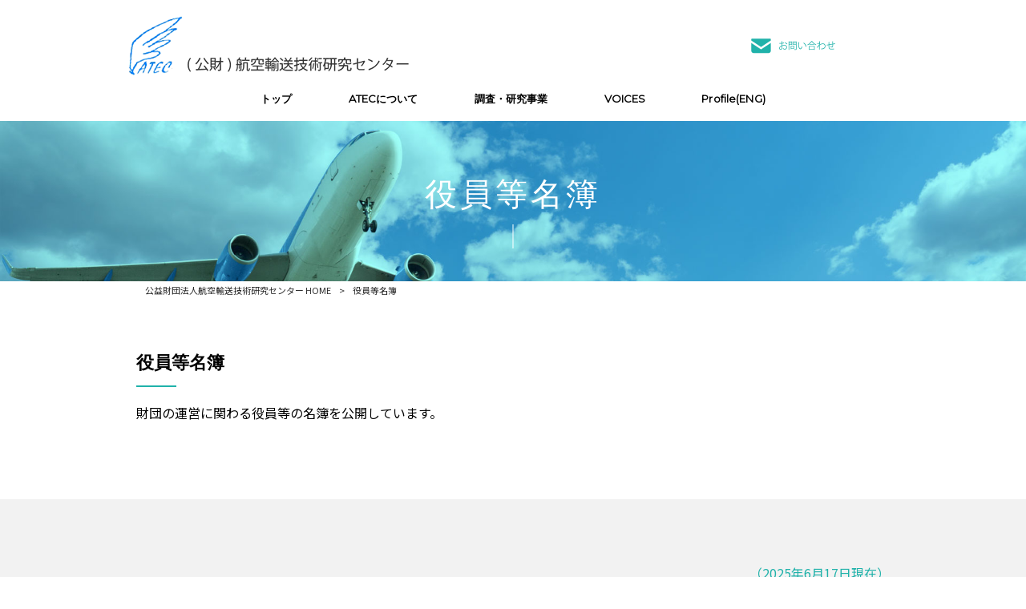

--- FILE ---
content_type: text/html; charset=UTF-8
request_url: https://atec.or.jp/officer/
body_size: 12763
content:
<!DOCTYPE html>
<html dir="ltr" lang="ja" prefix="og: https://ogp.me/ns#">
<head>
<GA4コード>
<!-- Google tag (gtag.js) -->
<script async src="https://www.googletagmanager.com/gtag/js?id=G-NN29N6HYK7"></script>
<script>
  window.dataLayer = window.dataLayer || [];
  function gtag(){dataLayer.push(arguments);}
  gtag('js', new Date());

  gtag('config', 'G-NN29N6HYK7');
</script>
<meta charset="UTF-8">
<meta name="viewport" content="width=device-width, user-scalable=yes, maximum-scale=1.0, minimum-scale=1.0">

<link rel="stylesheet" type="text/css" media="all" href="https://atec.or.jp/struct/wp-content/themes/mrp04/style.css">
<link rel="stylesheet" type="text/css" media="all" href="https://atec.or.jp/struct/wp-content/themes/mrp04-child/css/custom.css">
<link rel="stylesheet" type="text/css" media="all" href="https://atec.or.jp/struct/wp-content/themes/mrp04/css/animate.css">
<link rel="pingback" href="https://atec.or.jp/struct/xmlrpc.php">
<link href='https://fonts.googleapis.com/css?family=Oswald:400' rel='stylesheet' type='text/css'>
<!--[if lt IE 9]>
<script src="https://atec.or.jp/struct/wp-content/themes/mrp04/js/html5.js"></script>
<script src="https://atec.or.jp/struct/wp-content/themes/mrp04/js/css3-mediaqueries.js"></script>
<![endif]-->
	<style>img:is([sizes="auto" i], [sizes^="auto," i]) { contain-intrinsic-size: 3000px 1500px }</style>
	
		<!-- All in One SEO 4.9.3 - aioseo.com -->
		<title>役員等名簿 | 公益財団法人航空輸送技術研究センター</title>
	<meta name="description" content="役員等名簿 財団の運営に関わる役員等の名簿を公開しています。 （2025年6月17日現在） 理 事 伊藤 博行" />
	<meta name="robots" content="max-image-preview:large" />
	<link rel="canonical" href="https://atec.or.jp/officer/" />
	<meta name="generator" content="All in One SEO (AIOSEO) 4.9.3" />
		<meta property="og:locale" content="ja_JP" />
		<meta property="og:site_name" content="公益財団法人航空輸送技術研究センター | Just another WordPress site" />
		<meta property="og:type" content="article" />
		<meta property="og:title" content="役員等名簿 | 公益財団法人航空輸送技術研究センター" />
		<meta property="og:description" content="役員等名簿 財団の運営に関わる役員等の名簿を公開しています。 （2025年6月17日現在） 理 事 伊藤 博行" />
		<meta property="og:url" content="https://atec.or.jp/officer/" />
		<meta property="article:published_time" content="2022-12-01T04:55:56+00:00" />
		<meta property="article:modified_time" content="2025-07-10T00:35:44+00:00" />
		<meta name="twitter:card" content="summary_large_image" />
		<meta name="twitter:title" content="役員等名簿 | 公益財団法人航空輸送技術研究センター" />
		<meta name="twitter:description" content="役員等名簿 財団の運営に関わる役員等の名簿を公開しています。 （2025年6月17日現在） 理 事 伊藤 博行" />
		<script type="application/ld+json" class="aioseo-schema">
			{"@context":"https:\/\/schema.org","@graph":[{"@type":"BreadcrumbList","@id":"https:\/\/atec.or.jp\/officer\/#breadcrumblist","itemListElement":[{"@type":"ListItem","@id":"https:\/\/atec.or.jp#listItem","position":1,"name":"Home","item":"https:\/\/atec.or.jp","nextItem":{"@type":"ListItem","@id":"https:\/\/atec.or.jp\/officer\/#listItem","name":"\u5f79\u54e1\u7b49\u540d\u7c3f"}},{"@type":"ListItem","@id":"https:\/\/atec.or.jp\/officer\/#listItem","position":2,"name":"\u5f79\u54e1\u7b49\u540d\u7c3f","previousItem":{"@type":"ListItem","@id":"https:\/\/atec.or.jp#listItem","name":"Home"}}]},{"@type":"Organization","@id":"https:\/\/atec.or.jp\/#organization","name":"\u516c\u76ca\u8ca1\u56e3\u6cd5\u4eba\u822a\u7a7a\u8f38\u9001\u6280\u8853\u7814\u7a76\u30bb\u30f3\u30bf\u30fc","description":"Just another WordPress site","url":"https:\/\/atec.or.jp\/"},{"@type":"WebPage","@id":"https:\/\/atec.or.jp\/officer\/#webpage","url":"https:\/\/atec.or.jp\/officer\/","name":"\u5f79\u54e1\u7b49\u540d\u7c3f | \u516c\u76ca\u8ca1\u56e3\u6cd5\u4eba\u822a\u7a7a\u8f38\u9001\u6280\u8853\u7814\u7a76\u30bb\u30f3\u30bf\u30fc","description":"\u5f79\u54e1\u7b49\u540d\u7c3f \u8ca1\u56e3\u306e\u904b\u55b6\u306b\u95a2\u308f\u308b\u5f79\u54e1\u7b49\u306e\u540d\u7c3f\u3092\u516c\u958b\u3057\u3066\u3044\u307e\u3059\u3002 \uff082025\u5e746\u670817\u65e5\u73fe\u5728\uff09 \u7406 \u4e8b \u4f0a\u85e4 \u535a\u884c","inLanguage":"ja","isPartOf":{"@id":"https:\/\/atec.or.jp\/#website"},"breadcrumb":{"@id":"https:\/\/atec.or.jp\/officer\/#breadcrumblist"},"image":{"@type":"ImageObject","url":"https:\/\/atec.or.jp\/struct\/wp-content\/uploads\/title_bg.jpg","@id":"https:\/\/atec.or.jp\/officer\/#mainImage","width":1920,"height":300},"primaryImageOfPage":{"@id":"https:\/\/atec.or.jp\/officer\/#mainImage"},"datePublished":"2022-12-01T13:55:56+09:00","dateModified":"2025-07-10T09:35:44+09:00"},{"@type":"WebSite","@id":"https:\/\/atec.or.jp\/#website","url":"https:\/\/atec.or.jp\/","name":"\u516c\u76ca\u8ca1\u56e3\u6cd5\u4eba\u822a\u7a7a\u8f38\u9001\u6280\u8853\u7814\u7a76\u30bb\u30f3\u30bf\u30fc","description":"Just another WordPress site","inLanguage":"ja","publisher":{"@id":"https:\/\/atec.or.jp\/#organization"}}]}
		</script>
		<!-- All in One SEO -->

		<!-- This site uses the Google Analytics by MonsterInsights plugin v9.11.1 - Using Analytics tracking - https://www.monsterinsights.com/ -->
							<script src="//www.googletagmanager.com/gtag/js?id=G-NN29N6HYK7"  data-cfasync="false" data-wpfc-render="false" type="text/javascript" async></script>
			<script data-cfasync="false" data-wpfc-render="false" type="text/javascript">
				var mi_version = '9.11.1';
				var mi_track_user = true;
				var mi_no_track_reason = '';
								var MonsterInsightsDefaultLocations = {"page_location":"https:\/\/atec.or.jp\/officer\/"};
								if ( typeof MonsterInsightsPrivacyGuardFilter === 'function' ) {
					var MonsterInsightsLocations = (typeof MonsterInsightsExcludeQuery === 'object') ? MonsterInsightsPrivacyGuardFilter( MonsterInsightsExcludeQuery ) : MonsterInsightsPrivacyGuardFilter( MonsterInsightsDefaultLocations );
				} else {
					var MonsterInsightsLocations = (typeof MonsterInsightsExcludeQuery === 'object') ? MonsterInsightsExcludeQuery : MonsterInsightsDefaultLocations;
				}

								var disableStrs = [
										'ga-disable-G-NN29N6HYK7',
									];

				/* Function to detect opted out users */
				function __gtagTrackerIsOptedOut() {
					for (var index = 0; index < disableStrs.length; index++) {
						if (document.cookie.indexOf(disableStrs[index] + '=true') > -1) {
							return true;
						}
					}

					return false;
				}

				/* Disable tracking if the opt-out cookie exists. */
				if (__gtagTrackerIsOptedOut()) {
					for (var index = 0; index < disableStrs.length; index++) {
						window[disableStrs[index]] = true;
					}
				}

				/* Opt-out function */
				function __gtagTrackerOptout() {
					for (var index = 0; index < disableStrs.length; index++) {
						document.cookie = disableStrs[index] + '=true; expires=Thu, 31 Dec 2099 23:59:59 UTC; path=/';
						window[disableStrs[index]] = true;
					}
				}

				if ('undefined' === typeof gaOptout) {
					function gaOptout() {
						__gtagTrackerOptout();
					}
				}
								window.dataLayer = window.dataLayer || [];

				window.MonsterInsightsDualTracker = {
					helpers: {},
					trackers: {},
				};
				if (mi_track_user) {
					function __gtagDataLayer() {
						dataLayer.push(arguments);
					}

					function __gtagTracker(type, name, parameters) {
						if (!parameters) {
							parameters = {};
						}

						if (parameters.send_to) {
							__gtagDataLayer.apply(null, arguments);
							return;
						}

						if (type === 'event') {
														parameters.send_to = monsterinsights_frontend.v4_id;
							var hookName = name;
							if (typeof parameters['event_category'] !== 'undefined') {
								hookName = parameters['event_category'] + ':' + name;
							}

							if (typeof MonsterInsightsDualTracker.trackers[hookName] !== 'undefined') {
								MonsterInsightsDualTracker.trackers[hookName](parameters);
							} else {
								__gtagDataLayer('event', name, parameters);
							}
							
						} else {
							__gtagDataLayer.apply(null, arguments);
						}
					}

					__gtagTracker('js', new Date());
					__gtagTracker('set', {
						'developer_id.dZGIzZG': true,
											});
					if ( MonsterInsightsLocations.page_location ) {
						__gtagTracker('set', MonsterInsightsLocations);
					}
										__gtagTracker('config', 'G-NN29N6HYK7', {"forceSSL":"true","link_attribution":"true"} );
										window.gtag = __gtagTracker;										(function () {
						/* https://developers.google.com/analytics/devguides/collection/analyticsjs/ */
						/* ga and __gaTracker compatibility shim. */
						var noopfn = function () {
							return null;
						};
						var newtracker = function () {
							return new Tracker();
						};
						var Tracker = function () {
							return null;
						};
						var p = Tracker.prototype;
						p.get = noopfn;
						p.set = noopfn;
						p.send = function () {
							var args = Array.prototype.slice.call(arguments);
							args.unshift('send');
							__gaTracker.apply(null, args);
						};
						var __gaTracker = function () {
							var len = arguments.length;
							if (len === 0) {
								return;
							}
							var f = arguments[len - 1];
							if (typeof f !== 'object' || f === null || typeof f.hitCallback !== 'function') {
								if ('send' === arguments[0]) {
									var hitConverted, hitObject = false, action;
									if ('event' === arguments[1]) {
										if ('undefined' !== typeof arguments[3]) {
											hitObject = {
												'eventAction': arguments[3],
												'eventCategory': arguments[2],
												'eventLabel': arguments[4],
												'value': arguments[5] ? arguments[5] : 1,
											}
										}
									}
									if ('pageview' === arguments[1]) {
										if ('undefined' !== typeof arguments[2]) {
											hitObject = {
												'eventAction': 'page_view',
												'page_path': arguments[2],
											}
										}
									}
									if (typeof arguments[2] === 'object') {
										hitObject = arguments[2];
									}
									if (typeof arguments[5] === 'object') {
										Object.assign(hitObject, arguments[5]);
									}
									if ('undefined' !== typeof arguments[1].hitType) {
										hitObject = arguments[1];
										if ('pageview' === hitObject.hitType) {
											hitObject.eventAction = 'page_view';
										}
									}
									if (hitObject) {
										action = 'timing' === arguments[1].hitType ? 'timing_complete' : hitObject.eventAction;
										hitConverted = mapArgs(hitObject);
										__gtagTracker('event', action, hitConverted);
									}
								}
								return;
							}

							function mapArgs(args) {
								var arg, hit = {};
								var gaMap = {
									'eventCategory': 'event_category',
									'eventAction': 'event_action',
									'eventLabel': 'event_label',
									'eventValue': 'event_value',
									'nonInteraction': 'non_interaction',
									'timingCategory': 'event_category',
									'timingVar': 'name',
									'timingValue': 'value',
									'timingLabel': 'event_label',
									'page': 'page_path',
									'location': 'page_location',
									'title': 'page_title',
									'referrer' : 'page_referrer',
								};
								for (arg in args) {
																		if (!(!args.hasOwnProperty(arg) || !gaMap.hasOwnProperty(arg))) {
										hit[gaMap[arg]] = args[arg];
									} else {
										hit[arg] = args[arg];
									}
								}
								return hit;
							}

							try {
								f.hitCallback();
							} catch (ex) {
							}
						};
						__gaTracker.create = newtracker;
						__gaTracker.getByName = newtracker;
						__gaTracker.getAll = function () {
							return [];
						};
						__gaTracker.remove = noopfn;
						__gaTracker.loaded = true;
						window['__gaTracker'] = __gaTracker;
					})();
									} else {
										console.log("");
					(function () {
						function __gtagTracker() {
							return null;
						}

						window['__gtagTracker'] = __gtagTracker;
						window['gtag'] = __gtagTracker;
					})();
									}
			</script>
							<!-- / Google Analytics by MonsterInsights -->
		<script type="text/javascript">
/* <![CDATA[ */
window._wpemojiSettings = {"baseUrl":"https:\/\/s.w.org\/images\/core\/emoji\/16.0.1\/72x72\/","ext":".png","svgUrl":"https:\/\/s.w.org\/images\/core\/emoji\/16.0.1\/svg\/","svgExt":".svg","source":{"concatemoji":"https:\/\/atec.or.jp\/struct\/wp-includes\/js\/wp-emoji-release.min.js"}};
/*! This file is auto-generated */
!function(s,n){var o,i,e;function c(e){try{var t={supportTests:e,timestamp:(new Date).valueOf()};sessionStorage.setItem(o,JSON.stringify(t))}catch(e){}}function p(e,t,n){e.clearRect(0,0,e.canvas.width,e.canvas.height),e.fillText(t,0,0);var t=new Uint32Array(e.getImageData(0,0,e.canvas.width,e.canvas.height).data),a=(e.clearRect(0,0,e.canvas.width,e.canvas.height),e.fillText(n,0,0),new Uint32Array(e.getImageData(0,0,e.canvas.width,e.canvas.height).data));return t.every(function(e,t){return e===a[t]})}function u(e,t){e.clearRect(0,0,e.canvas.width,e.canvas.height),e.fillText(t,0,0);for(var n=e.getImageData(16,16,1,1),a=0;a<n.data.length;a++)if(0!==n.data[a])return!1;return!0}function f(e,t,n,a){switch(t){case"flag":return n(e,"\ud83c\udff3\ufe0f\u200d\u26a7\ufe0f","\ud83c\udff3\ufe0f\u200b\u26a7\ufe0f")?!1:!n(e,"\ud83c\udde8\ud83c\uddf6","\ud83c\udde8\u200b\ud83c\uddf6")&&!n(e,"\ud83c\udff4\udb40\udc67\udb40\udc62\udb40\udc65\udb40\udc6e\udb40\udc67\udb40\udc7f","\ud83c\udff4\u200b\udb40\udc67\u200b\udb40\udc62\u200b\udb40\udc65\u200b\udb40\udc6e\u200b\udb40\udc67\u200b\udb40\udc7f");case"emoji":return!a(e,"\ud83e\udedf")}return!1}function g(e,t,n,a){var r="undefined"!=typeof WorkerGlobalScope&&self instanceof WorkerGlobalScope?new OffscreenCanvas(300,150):s.createElement("canvas"),o=r.getContext("2d",{willReadFrequently:!0}),i=(o.textBaseline="top",o.font="600 32px Arial",{});return e.forEach(function(e){i[e]=t(o,e,n,a)}),i}function t(e){var t=s.createElement("script");t.src=e,t.defer=!0,s.head.appendChild(t)}"undefined"!=typeof Promise&&(o="wpEmojiSettingsSupports",i=["flag","emoji"],n.supports={everything:!0,everythingExceptFlag:!0},e=new Promise(function(e){s.addEventListener("DOMContentLoaded",e,{once:!0})}),new Promise(function(t){var n=function(){try{var e=JSON.parse(sessionStorage.getItem(o));if("object"==typeof e&&"number"==typeof e.timestamp&&(new Date).valueOf()<e.timestamp+604800&&"object"==typeof e.supportTests)return e.supportTests}catch(e){}return null}();if(!n){if("undefined"!=typeof Worker&&"undefined"!=typeof OffscreenCanvas&&"undefined"!=typeof URL&&URL.createObjectURL&&"undefined"!=typeof Blob)try{var e="postMessage("+g.toString()+"("+[JSON.stringify(i),f.toString(),p.toString(),u.toString()].join(",")+"));",a=new Blob([e],{type:"text/javascript"}),r=new Worker(URL.createObjectURL(a),{name:"wpTestEmojiSupports"});return void(r.onmessage=function(e){c(n=e.data),r.terminate(),t(n)})}catch(e){}c(n=g(i,f,p,u))}t(n)}).then(function(e){for(var t in e)n.supports[t]=e[t],n.supports.everything=n.supports.everything&&n.supports[t],"flag"!==t&&(n.supports.everythingExceptFlag=n.supports.everythingExceptFlag&&n.supports[t]);n.supports.everythingExceptFlag=n.supports.everythingExceptFlag&&!n.supports.flag,n.DOMReady=!1,n.readyCallback=function(){n.DOMReady=!0}}).then(function(){return e}).then(function(){var e;n.supports.everything||(n.readyCallback(),(e=n.source||{}).concatemoji?t(e.concatemoji):e.wpemoji&&e.twemoji&&(t(e.twemoji),t(e.wpemoji)))}))}((window,document),window._wpemojiSettings);
/* ]]> */
</script>
<style id='wp-emoji-styles-inline-css' type='text/css'>

	img.wp-smiley, img.emoji {
		display: inline !important;
		border: none !important;
		box-shadow: none !important;
		height: 1em !important;
		width: 1em !important;
		margin: 0 0.07em !important;
		vertical-align: -0.1em !important;
		background: none !important;
		padding: 0 !important;
	}
</style>
<link rel='stylesheet' id='wp-block-library-css' href='https://atec.or.jp/struct/wp-includes/css/dist/block-library/style.min.css' type='text/css' media='all' />
<style id='classic-theme-styles-inline-css' type='text/css'>
/*! This file is auto-generated */
.wp-block-button__link{color:#fff;background-color:#32373c;border-radius:9999px;box-shadow:none;text-decoration:none;padding:calc(.667em + 2px) calc(1.333em + 2px);font-size:1.125em}.wp-block-file__button{background:#32373c;color:#fff;text-decoration:none}
</style>
<link rel='stylesheet' id='aioseo/css/src/vue/standalone/blocks/table-of-contents/global.scss-css' href='https://atec.or.jp/struct/wp-content/plugins/all-in-one-seo-pack/dist/Lite/assets/css/table-of-contents/global.e90f6d47.css' type='text/css' media='all' />
<style id='global-styles-inline-css' type='text/css'>
:root{--wp--preset--aspect-ratio--square: 1;--wp--preset--aspect-ratio--4-3: 4/3;--wp--preset--aspect-ratio--3-4: 3/4;--wp--preset--aspect-ratio--3-2: 3/2;--wp--preset--aspect-ratio--2-3: 2/3;--wp--preset--aspect-ratio--16-9: 16/9;--wp--preset--aspect-ratio--9-16: 9/16;--wp--preset--color--black: #000000;--wp--preset--color--cyan-bluish-gray: #abb8c3;--wp--preset--color--white: #ffffff;--wp--preset--color--pale-pink: #f78da7;--wp--preset--color--vivid-red: #cf2e2e;--wp--preset--color--luminous-vivid-orange: #ff6900;--wp--preset--color--luminous-vivid-amber: #fcb900;--wp--preset--color--light-green-cyan: #7bdcb5;--wp--preset--color--vivid-green-cyan: #00d084;--wp--preset--color--pale-cyan-blue: #8ed1fc;--wp--preset--color--vivid-cyan-blue: #0693e3;--wp--preset--color--vivid-purple: #9b51e0;--wp--preset--gradient--vivid-cyan-blue-to-vivid-purple: linear-gradient(135deg,rgba(6,147,227,1) 0%,rgb(155,81,224) 100%);--wp--preset--gradient--light-green-cyan-to-vivid-green-cyan: linear-gradient(135deg,rgb(122,220,180) 0%,rgb(0,208,130) 100%);--wp--preset--gradient--luminous-vivid-amber-to-luminous-vivid-orange: linear-gradient(135deg,rgba(252,185,0,1) 0%,rgba(255,105,0,1) 100%);--wp--preset--gradient--luminous-vivid-orange-to-vivid-red: linear-gradient(135deg,rgba(255,105,0,1) 0%,rgb(207,46,46) 100%);--wp--preset--gradient--very-light-gray-to-cyan-bluish-gray: linear-gradient(135deg,rgb(238,238,238) 0%,rgb(169,184,195) 100%);--wp--preset--gradient--cool-to-warm-spectrum: linear-gradient(135deg,rgb(74,234,220) 0%,rgb(151,120,209) 20%,rgb(207,42,186) 40%,rgb(238,44,130) 60%,rgb(251,105,98) 80%,rgb(254,248,76) 100%);--wp--preset--gradient--blush-light-purple: linear-gradient(135deg,rgb(255,206,236) 0%,rgb(152,150,240) 100%);--wp--preset--gradient--blush-bordeaux: linear-gradient(135deg,rgb(254,205,165) 0%,rgb(254,45,45) 50%,rgb(107,0,62) 100%);--wp--preset--gradient--luminous-dusk: linear-gradient(135deg,rgb(255,203,112) 0%,rgb(199,81,192) 50%,rgb(65,88,208) 100%);--wp--preset--gradient--pale-ocean: linear-gradient(135deg,rgb(255,245,203) 0%,rgb(182,227,212) 50%,rgb(51,167,181) 100%);--wp--preset--gradient--electric-grass: linear-gradient(135deg,rgb(202,248,128) 0%,rgb(113,206,126) 100%);--wp--preset--gradient--midnight: linear-gradient(135deg,rgb(2,3,129) 0%,rgb(40,116,252) 100%);--wp--preset--font-size--small: 13px;--wp--preset--font-size--medium: 20px;--wp--preset--font-size--large: 36px;--wp--preset--font-size--x-large: 42px;--wp--preset--spacing--20: 0.44rem;--wp--preset--spacing--30: 0.67rem;--wp--preset--spacing--40: 1rem;--wp--preset--spacing--50: 1.5rem;--wp--preset--spacing--60: 2.25rem;--wp--preset--spacing--70: 3.38rem;--wp--preset--spacing--80: 5.06rem;--wp--preset--shadow--natural: 6px 6px 9px rgba(0, 0, 0, 0.2);--wp--preset--shadow--deep: 12px 12px 50px rgba(0, 0, 0, 0.4);--wp--preset--shadow--sharp: 6px 6px 0px rgba(0, 0, 0, 0.2);--wp--preset--shadow--outlined: 6px 6px 0px -3px rgba(255, 255, 255, 1), 6px 6px rgba(0, 0, 0, 1);--wp--preset--shadow--crisp: 6px 6px 0px rgba(0, 0, 0, 1);}:where(.is-layout-flex){gap: 0.5em;}:where(.is-layout-grid){gap: 0.5em;}body .is-layout-flex{display: flex;}.is-layout-flex{flex-wrap: wrap;align-items: center;}.is-layout-flex > :is(*, div){margin: 0;}body .is-layout-grid{display: grid;}.is-layout-grid > :is(*, div){margin: 0;}:where(.wp-block-columns.is-layout-flex){gap: 2em;}:where(.wp-block-columns.is-layout-grid){gap: 2em;}:where(.wp-block-post-template.is-layout-flex){gap: 1.25em;}:where(.wp-block-post-template.is-layout-grid){gap: 1.25em;}.has-black-color{color: var(--wp--preset--color--black) !important;}.has-cyan-bluish-gray-color{color: var(--wp--preset--color--cyan-bluish-gray) !important;}.has-white-color{color: var(--wp--preset--color--white) !important;}.has-pale-pink-color{color: var(--wp--preset--color--pale-pink) !important;}.has-vivid-red-color{color: var(--wp--preset--color--vivid-red) !important;}.has-luminous-vivid-orange-color{color: var(--wp--preset--color--luminous-vivid-orange) !important;}.has-luminous-vivid-amber-color{color: var(--wp--preset--color--luminous-vivid-amber) !important;}.has-light-green-cyan-color{color: var(--wp--preset--color--light-green-cyan) !important;}.has-vivid-green-cyan-color{color: var(--wp--preset--color--vivid-green-cyan) !important;}.has-pale-cyan-blue-color{color: var(--wp--preset--color--pale-cyan-blue) !important;}.has-vivid-cyan-blue-color{color: var(--wp--preset--color--vivid-cyan-blue) !important;}.has-vivid-purple-color{color: var(--wp--preset--color--vivid-purple) !important;}.has-black-background-color{background-color: var(--wp--preset--color--black) !important;}.has-cyan-bluish-gray-background-color{background-color: var(--wp--preset--color--cyan-bluish-gray) !important;}.has-white-background-color{background-color: var(--wp--preset--color--white) !important;}.has-pale-pink-background-color{background-color: var(--wp--preset--color--pale-pink) !important;}.has-vivid-red-background-color{background-color: var(--wp--preset--color--vivid-red) !important;}.has-luminous-vivid-orange-background-color{background-color: var(--wp--preset--color--luminous-vivid-orange) !important;}.has-luminous-vivid-amber-background-color{background-color: var(--wp--preset--color--luminous-vivid-amber) !important;}.has-light-green-cyan-background-color{background-color: var(--wp--preset--color--light-green-cyan) !important;}.has-vivid-green-cyan-background-color{background-color: var(--wp--preset--color--vivid-green-cyan) !important;}.has-pale-cyan-blue-background-color{background-color: var(--wp--preset--color--pale-cyan-blue) !important;}.has-vivid-cyan-blue-background-color{background-color: var(--wp--preset--color--vivid-cyan-blue) !important;}.has-vivid-purple-background-color{background-color: var(--wp--preset--color--vivid-purple) !important;}.has-black-border-color{border-color: var(--wp--preset--color--black) !important;}.has-cyan-bluish-gray-border-color{border-color: var(--wp--preset--color--cyan-bluish-gray) !important;}.has-white-border-color{border-color: var(--wp--preset--color--white) !important;}.has-pale-pink-border-color{border-color: var(--wp--preset--color--pale-pink) !important;}.has-vivid-red-border-color{border-color: var(--wp--preset--color--vivid-red) !important;}.has-luminous-vivid-orange-border-color{border-color: var(--wp--preset--color--luminous-vivid-orange) !important;}.has-luminous-vivid-amber-border-color{border-color: var(--wp--preset--color--luminous-vivid-amber) !important;}.has-light-green-cyan-border-color{border-color: var(--wp--preset--color--light-green-cyan) !important;}.has-vivid-green-cyan-border-color{border-color: var(--wp--preset--color--vivid-green-cyan) !important;}.has-pale-cyan-blue-border-color{border-color: var(--wp--preset--color--pale-cyan-blue) !important;}.has-vivid-cyan-blue-border-color{border-color: var(--wp--preset--color--vivid-cyan-blue) !important;}.has-vivid-purple-border-color{border-color: var(--wp--preset--color--vivid-purple) !important;}.has-vivid-cyan-blue-to-vivid-purple-gradient-background{background: var(--wp--preset--gradient--vivid-cyan-blue-to-vivid-purple) !important;}.has-light-green-cyan-to-vivid-green-cyan-gradient-background{background: var(--wp--preset--gradient--light-green-cyan-to-vivid-green-cyan) !important;}.has-luminous-vivid-amber-to-luminous-vivid-orange-gradient-background{background: var(--wp--preset--gradient--luminous-vivid-amber-to-luminous-vivid-orange) !important;}.has-luminous-vivid-orange-to-vivid-red-gradient-background{background: var(--wp--preset--gradient--luminous-vivid-orange-to-vivid-red) !important;}.has-very-light-gray-to-cyan-bluish-gray-gradient-background{background: var(--wp--preset--gradient--very-light-gray-to-cyan-bluish-gray) !important;}.has-cool-to-warm-spectrum-gradient-background{background: var(--wp--preset--gradient--cool-to-warm-spectrum) !important;}.has-blush-light-purple-gradient-background{background: var(--wp--preset--gradient--blush-light-purple) !important;}.has-blush-bordeaux-gradient-background{background: var(--wp--preset--gradient--blush-bordeaux) !important;}.has-luminous-dusk-gradient-background{background: var(--wp--preset--gradient--luminous-dusk) !important;}.has-pale-ocean-gradient-background{background: var(--wp--preset--gradient--pale-ocean) !important;}.has-electric-grass-gradient-background{background: var(--wp--preset--gradient--electric-grass) !important;}.has-midnight-gradient-background{background: var(--wp--preset--gradient--midnight) !important;}.has-small-font-size{font-size: var(--wp--preset--font-size--small) !important;}.has-medium-font-size{font-size: var(--wp--preset--font-size--medium) !important;}.has-large-font-size{font-size: var(--wp--preset--font-size--large) !important;}.has-x-large-font-size{font-size: var(--wp--preset--font-size--x-large) !important;}
:where(.wp-block-post-template.is-layout-flex){gap: 1.25em;}:where(.wp-block-post-template.is-layout-grid){gap: 1.25em;}
:where(.wp-block-columns.is-layout-flex){gap: 2em;}:where(.wp-block-columns.is-layout-grid){gap: 2em;}
:root :where(.wp-block-pullquote){font-size: 1.5em;line-height: 1.6;}
</style>
<link rel='stylesheet' id='contact-form-7-css' href='https://atec.or.jp/struct/wp-content/plugins/contact-form-7/includes/css/styles.css' type='text/css' media='all' />
<link rel='stylesheet' id='scroll-top-css-css' href='https://atec.or.jp/struct/wp-content/plugins/scroll-top/assets/css/scroll-top.css' type='text/css' media='all' />
<link rel='stylesheet' id='wc-shortcodes-style-css' href='https://atec.or.jp/struct/wp-content/plugins/wc-shortcodes/public/assets/css/style.css' type='text/css' media='all' />
<link rel='stylesheet' id='morph-child-style-css' href='https://atec.or.jp/struct/wp-content/themes/mrp04-child/style.css' type='text/css' media='all' />
<link rel='stylesheet' id='wp-members-css' href='https://atec.or.jp/struct/wp-content/plugins/wp-members/assets/css/forms/generic-no-float.min.css' type='text/css' media='all' />
<link rel='stylesheet' id='iajcf-frontend-css' href='https://atec.or.jp/struct/wp-content/plugins/morph-extension-system/extensions/image-auth-japanese-version-for-contactform7/css/frontend.css' type='text/css' media='all' />
<link rel='stylesheet' id='slb_core-css' href='https://atec.or.jp/struct/wp-content/plugins/simple-lightbox/client/css/app.css' type='text/css' media='all' />
<link rel='stylesheet' id='wordpresscanvas-font-awesome-css' href='https://atec.or.jp/struct/wp-content/plugins/wc-shortcodes/public/assets/css/font-awesome.min.css' type='text/css' media='all' />
<script type="text/javascript" src="https://atec.or.jp/struct/wp-content/plugins/google-analytics-for-wordpress/assets/js/frontend-gtag.min.js" id="monsterinsights-frontend-script-js" async="async" data-wp-strategy="async"></script>
<script data-cfasync="false" data-wpfc-render="false" type="text/javascript" id='monsterinsights-frontend-script-js-extra'>/* <![CDATA[ */
var monsterinsights_frontend = {"js_events_tracking":"true","download_extensions":"doc,pdf,ppt,zip,xls,docx,pptx,xlsx","inbound_paths":"[]","home_url":"https:\/\/atec.or.jp","hash_tracking":"false","v4_id":"G-NN29N6HYK7"};/* ]]> */
</script>
<script type="text/javascript" src="https://atec.or.jp/struct/wp-includes/js/jquery/jquery.min.js" id="jquery-core-js"></script>
<script type="text/javascript" src="https://atec.or.jp/struct/wp-includes/js/jquery/jquery-migrate.min.js" id="jquery-migrate-js"></script>
<link rel="https://api.w.org/" href="https://atec.or.jp/wp-json/" /><link rel="alternate" title="JSON" type="application/json" href="https://atec.or.jp/wp-json/wp/v2/pages/59" /><link rel="alternate" title="oEmbed (JSON)" type="application/json+oembed" href="https://atec.or.jp/wp-json/oembed/1.0/embed?url=https%3A%2F%2Fatec.or.jp%2Fofficer%2F" />
<link rel="alternate" title="oEmbed (XML)" type="text/xml+oembed" href="https://atec.or.jp/wp-json/oembed/1.0/embed?url=https%3A%2F%2Fatec.or.jp%2Fofficer%2F&#038;format=xml" />
<!-- Scroll To Top -->
<style id="scrolltop-custom-style">
		#scrollUp {border-radius:3px;opacity:0.7;bottom:20px;right:20px;background:#000000;;}
		#scrollUp:hover{opacity:1;}
        .top-icon{stroke:#ffffff;}
        
		
		</style>
<!-- End Scroll Top - https://wordpress.org/plugins/scroll-top/ -->
<!-- Analytics by WP Statistics - https://wp-statistics.com -->
<script src="https://atec.or.jp/struct/wp-content/themes/mrp04/js/jquery-1.9.0.min.js"></script><script src="https://atec.or.jp/struct/wp-content/themes/mrp04/js/nav-accord.js"></script>
<script src="https://atec.or.jp/struct/wp-content/themes/mrp04/js/smoothscroll.js"></script>
<script src="https://atec.or.jp/struct/wp-content/themes/mrp04/js/wow.min.js"></script>
<script src="https://atec.or.jp/struct/wp-content/themes/mrp04/js/effect.js"></script>
<script src="https://atec.or.jp/struct/wp-content/themes/mrp04/js/css_browser_selector.js"></script>
</head>
<body class="wp-singular page-template page-template-page-nosidebar-fullthumb-h1 page-template-page-nosidebar-fullthumb-h1-php page page-id-59 wp-theme-mrp04 wp-child-theme-mrp04-child metaslider-plugin wc-shortcodes-font-awesome-enabled headlogo-nonfix page-officer login_false">
<header id="header" role="banner">

	<div class="inner">
		<div id="header-layout">
			<div class="logo"><a href="https://atec.or.jp/" title="公益財団法人航空輸送技術研究センター" rel="home">
				<img src="https://atec.or.jp/struct/wp-content/uploads/logo.png" alt="公益財団法人航空輸送技術研究センター">				</a></div>
						<div class="contact">
		<div id="headerInfo">
	
	
				<div class="mail">
				<a href="/contact" class="btn" >
					<img
						src="https://atec.or.jp/struct/wp-content/themes/mrp04-child/images/mail.png"
						width="224"
						height="44"
						alt="メールでのお問い合わせはこちら"
					>
				</a>
			</div>
	
	
	
			</div></div>
			</div>
	</div>
</header>
<!-- nav -->

<nav id="mainNav">
	<div class="inner"> <a class="menu" id="menu"><span>MENU</span></a>
		<div class="panel nav-effect">
			<ul><li id="menu-item-5" class="menu-item menu-item-type-post_type menu-item-object-page menu-item-home"><a href="https://atec.or.jp/"><b>トップ</b></a></li>
<li id="menu-item-78" class="menu-item menu-item-type-post_type menu-item-object-page current-menu-ancestor current-menu-parent current_page_parent current_page_ancestor menu-item-has-children"><a href="https://atec.or.jp/atec/"><b>ATECについて</b></a>
<ul class="sub-menu">
	<li id="menu-item-81" class="menu-item menu-item-type-post_type menu-item-object-page"><a href="https://atec.or.jp/info/">財団情報</a></li>
	<li id="menu-item-82" class="menu-item menu-item-type-post_type menu-item-object-page current-menu-item page_item page-item-59 current_page_item"><a href="https://atec.or.jp/officer/">役員等名簿</a></li>
	<li id="menu-item-83" class="menu-item menu-item-type-post_type menu-item-object-page"><a href="https://atec.or.jp/member/">賛助会員</a></li>
	<li id="menu-item-84" class="menu-item menu-item-type-post_type menu-item-object-page"><a href="https://atec.or.jp/guide/">賛助会員加入のご案内</a></li>
	<li id="menu-item-1579" class="menu-item menu-item-type-post_type menu-item-object-page"><a href="https://atec.or.jp/forget/">ID・Passwordをお忘れの方</a></li>
</ul>
</li>
<li id="menu-item-319" class="menu-item menu-item-type-custom menu-item-object-custom menu-item-has-children"><a href="#"><b>調査・研究事業</b></a>
<ul class="sub-menu">
	<li id="menu-item-79" class="menu-item menu-item-type-post_type menu-item-object-page"><a href="https://atec.or.jp/results/">調査・研究事業実績</a></li>
	<li id="menu-item-1674" class="menu-item menu-item-type-post_type menu-item-object-page"><a href="https://atec.or.jp/annual_summary/">年報</a></li>
	<li id="menu-item-1651" class="menu-item menu-item-type-post_type menu-item-object-page"><a href="https://atec.or.jp/report/">報告書</a></li>
	<li id="menu-item-80" class="menu-item menu-item-type-post_type menu-item-object-page"><a href="https://atec.or.jp/lecture/">航空輸送技術講演会</a></li>
	<li id="menu-item-321" class="menu-item menu-item-type-post_type menu-item-object-page"><a href="https://atec.or.jp/wg/">WG・委員会</a></li>
	<li id="menu-item-1904" class="menu-item menu-item-type-post_type menu-item-object-page"><a href="https://atec.or.jp/trends/">基準改正動向</a></li>
</ul>
</li>
<li id="menu-item-86" class="menu-item menu-item-type-post_type menu-item-object-page"><a href="https://atec.or.jp/voices/"><b>VOICES</b></a></li>
<li id="menu-item-87" class="menu-item menu-item-type-post_type menu-item-object-page"><a href="https://atec.or.jp/profile/"><b>Profile(ENG)</b></a></li>
</ul>		</div>
	</div>
</nav>
<!-- end/nav -->	 <header id="h1Header">
	<div id="thumb">
		<img width="1920" height="300" src="https://atec.or.jp/struct/wp-content/uploads/title_bg.jpg" class="attachment-thumb1920 size-thumb1920 wp-post-image" alt="" decoding="async" fetchpriority="high" />	</div>
	<h1 class="title first"><span>役員等名簿</span></h1>		
</header>
<!-- breadcrumb -->

<div id="breadcrumb" class="clearfix">
	<ul>
		<li itemscope itemtype="http://data-vocabulary.org/Breadcrumb"><a itemprop="url" href="https://atec.or.jp/">
			公益財団法人航空輸送技術研究センター			HOME</a></li>
		<li>&gt;</li>
						<li><span itemprop="title">役員等名簿</span></li>
			</ul>
</div>
<!-- end/breadcrumb -->
<div id="wrapper">
<div id="content" class="wide">
<section>
	<article id="post-59" class="content">
		<div class="post">
			<h2>役員等名簿</h2>
<div class="mb">
<p>財団の運営に関わる役員等の名簿を公開しています。</p>
</div>
<div class="bg_wide bg_pad bg_gray">
<div class="mb">
<p class="rit txt_green">（2025年6月17日現在）</p>
<table class="officer_tbl responsive" style="height: 321px;">
<thead>
<tr style="height: 22px;">
<th colspan="2" style="height: 22px; width: 738.667px;">理　事</th>
</tr>
</thead>
<tbody>
<tr style="height: 22px;">
<th style="height: 22px; width: 283.042px;"><span>伊藤　博行（非常勤）</span></th>
<td style="height: 22px; width: 434.958px;">理事長</td>
</tr>
<tr style="height: 22px;">
<th style="height: 22px; width: 283.042px;"><span>遠藤　武（常勤）</span></th>
<td style="height: 22px; width: 434.958px;">専務理事</td>
</tr>
<tr style="height: 22px;">
<th style="height: 22px; width: 283.042px;"><span>石井　秀樹（常勤）</span></th>
<td style="height: 22px; width: 434.958px;">常務理事</td>
</tr>
<tr style="height: 22px;">
<th style="height: 22px; width: 283.042px;"><span>佐藤　泰弘（常勤）</span></th>
<td style="height: 22px; width: 434.958px;">常務理事</td>
</tr>
<tr style="height: 44px;">
<th style="height: 44px; width: 283.042px;"><span>伊藤 　健（非常勤）</span></th>
<td style="height: 44px; width: 434.958px;">国立研究開発法人 宇宙航空研究開発機構<br />
理事補佐 兼 航空技術部門長代理</td>
</tr>
<tr style="height: 22px;">
<th style="height: 22px; width: 283.042px;"><span>阪部　亮（非常勤）</span></th>
<td style="height: 22px; width: 434.958px;">全日本空輸㈱　取締役執行役員<br />
ﾌﾗｲﾄｵﾍﾟﾚｰｼｮﾝｾﾝﾀｰ長</td>
</tr>
<tr style="height: 44px;">
<th style="height: 44px; width: 283.042px;">辻　浩平<span>（非常勤）</span></th>
<td style="height: 44px; width: 434.958px;">全日本空輸㈱　取締役常務執行役員　整備センター長</td>
</tr>
<tr style="height: 44px;">
<th style="height: 25px; width: 283.042px;">土屋　武司<span>（非常勤）</span></th>
<td style="height: 25px; width: 434.958px;">東京大学大学院工学系研究科 教授</td>
</tr>
<tr style="height: 10px;">
<th style="height: 10px; width: 283.042px;">
<p><span style="font-size: 14.88px;">濱本 隆士</span><span>（非常勤）</span></p>
</th>
<td style="height: 10px; width: 434.958px;">
<p><span style="font-size: 14.88px;">日本航空㈱　</span><span style="font-family: 'Noto Sans JP', sans-serif; font-size: 14.88px; font-style: normal; font-weight: 400;">執行役員　</span><span style="font-size: 14.88px;">整備本部長</span></p>
<p><span style="font-size: 14.88px;">兼㈱JALエンジニアリング社長</span></p>
</td>
</tr>
<tr style="height: 22px;">
<th style="height: 22px; width: 283.042px;">南　正樹<span>（非常勤）</span></th>
<td style="height: 22px; width: 434.958px;"><span style="font-family: 'Noto Sans JP', sans-serif; font-size: 14.88px; font-style: normal; font-weight: 400; background-color: #e4f9f6;">日本航空㈱　執行役員　運航本部長　</span></td>
</tr>
<tr style="height: 44px;">
<th style="height: 44px; width: 283.042px;"><span>渡辺　秀（非常勤）</span></th>
<td style="height: 44px; width: 434.958px;">
<p>三菱重工業㈱　執行役員　民間機セグメント　主幹部員</p>
</td>
</tr>
</tbody>
</table>
</div>
<div class="mb">
<table class="officer_tbl responsive">
<thead>
<tr>
<th colspan="2">監　事</th>
</tr>
</thead>
<tbody>
<tr>
<th>原野　康義<span>（非常勤）</span></th>
<td>元 日本貨物航空㈱　監査役</td>
</tr>
<tr>
<th><span>森田　宗孝（非常勤）</span></th>
<td>全日本空輸㈱ 整備センター副センター長 兼 業務推進部長</td>
</tr>
</tbody>
</table>
</div>
<div class="mb">
<table class="officer_tbl responsive" style="height: 295px; width: 100%;">
<thead>
<tr style="height: 22px;">
<th colspan="2" style="height: 22px; width: 738.667px;">評議員</th>
</tr>
</thead>
<tbody>
<tr style="height: 22px;">
<th style="height: 22px; width: 283.042px;">河内　啓二<span>（非常勤）</span></th>
<td style="height: 22px; width: 434.958px;">東京大学名誉教授</td>
</tr>
<tr style="height: 22px;">
<th style="height: 22px; width: 283.042px;">北田　裕一<span>（非常勤）</span></th>
<td style="height: 22px; width: 434.958px;">(公社)日本航空技術協会　会長</td>
</tr>
<tr style="height: 22px;">
<th style="height: 22px; width: 283.042px;"><span>工藤　正博（非常勤）</span></th>
<td style="height: 22px; width: 434.958px;">(一財)航空保安無線システム協会　理事長</td>
</tr>
<tr style="height: 22px;">
<th style="height: 22px; width: 283.042px;"><span>笹原　修（非常勤）</span></th>
<td style="height: 22px; width: 434.958px;">元 日本航空㈱　取締役　整備本部　副本部長</td>
</tr>
<tr style="height: 25px;">
<th style="height: 25px; width: 283.042px;"><span>進　俊則（非常勤）</span></th>
<td style="height: 25px; width: 434.958px;">(公社)日本航空機操縦士協会 会長</td>
</tr>
<tr style="height: 26px;">
<td style="width: 283.042px; height: 25px;">
<p><span>高岡　信（非常勤）</span></p>
</td>
<td style="width: 434.958px; height: 25px;">
<p>元 朝日航洋㈱　常務取締役 航空事業本部長</p>
</td>
</tr>
<tr style="height: 22px;">
<th style="height: 22px; width: 283.042px;"><span>高田　正彦（非常勤）</span></th>
<td style="height: 22px; width: 434.958px;">元 全日本空輸㈱ 　専務取締役　運航本部長</td>
</tr>
<tr style="height: 22px;">
<th style="height: 22px; width: 283.042px;">中島　一郎<span>（非常勤）</span></th>
<td style="height: 22px; width: 434.958px;">元 日本航空㈱　執行役員 運航本部　副本部長</td>
</tr>
<tr style="height: 44px;">
<th style="height: 44px; width: 283.042px;"><span>野村　卓三（非常勤）</span></th>
<td style="height: 44px; width: 434.958px;">元日本貨物航空㈱　代表取締役専務取締役<br />
整備本部長</td>
</tr>
<tr style="height: 44px;">
<th style="height: 25px; width: 283.042px;"><span>長谷川　昭彦（非常勤）</span></th>
<td style="height: 25px; width: 434.958px;">
<p>元 全日本空輸㈱　取締役専務執行役員<br />
安全統括管理者</p>
</td>
</tr>
<tr style="height: 22px;">
<th style="height: 22px; width: 283.042px;">三上　誠順<span>（非常勤）</span></th>
<td style="height: 22px; width: 434.958px;">（一財）　空港振興・環境整備支援機構　副理事長</td>
</tr>
</tbody>
</table>
</div>
</div>		</div>
			</article>
		</section>
</div>
<!-- / content -->
</div>
<!-- / wrapper -->

<footer id="footer">
	<div class="inner">
		
		<div class="footnav">
		<ul><li id="menu-item-91" class="menu-item menu-item-type-post_type menu-item-object-page current-menu-ancestor current-menu-parent current_page_parent current_page_ancestor menu-item-has-children menu-item-91"><a href="https://atec.or.jp/atec/">ATECについて</a>
<ul class="sub-menu">
	<li id="menu-item-92" class="menu-item menu-item-type-post_type menu-item-object-page menu-item-92"><a href="https://atec.or.jp/results/">調査・研究事業実績</a></li>
	<li id="menu-item-93" class="menu-item menu-item-type-post_type menu-item-object-page menu-item-93"><a href="https://atec.or.jp/lecture/">航空輸送技術講演会</a></li>
	<li id="menu-item-94" class="menu-item menu-item-type-post_type menu-item-object-page menu-item-94"><a href="https://atec.or.jp/info/">財団情報</a></li>
	<li id="menu-item-95" class="menu-item menu-item-type-post_type menu-item-object-page current-menu-item page_item page-item-59 current_page_item menu-item-95"><a href="https://atec.or.jp/officer/" aria-current="page">役員等名簿</a></li>
	<li id="menu-item-96" class="menu-item menu-item-type-post_type menu-item-object-page menu-item-96"><a href="https://atec.or.jp/member/">賛助会員</a></li>
	<li id="menu-item-97" class="menu-item menu-item-type-post_type menu-item-object-page menu-item-97"><a href="https://atec.or.jp/guide/">賛助会員加入のご案内</a></li>
</ul>
</li>
<li id="menu-item-98" class="menu-item menu-item-type-post_type menu-item-object-page menu-item-98"><a href="https://atec.or.jp/trends/">基準改正動向</a></li>
<li id="menu-item-99" class="menu-item menu-item-type-post_type menu-item-object-page menu-item-99"><a href="https://atec.or.jp/voices/">VOICES</a></li>
<li id="menu-item-100" class="menu-item menu-item-type-post_type menu-item-object-page menu-item-100"><a href="https://atec.or.jp/profile/">Profile(ENG)</a></li>
<li id="menu-item-101" class="menu-item menu-item-type-post_type menu-item-object-page menu-item-101"><a href="https://atec.or.jp/contact/">お問い合わせ</a></li>
<li id="menu-item-35" class="menu-item menu-item-type-post_type menu-item-object-page menu-item-35"><a href="https://atec.or.jp/privacy/">プライバシーポリシー</a></li>
<li id="menu-item-34" class="menu-item menu-item-type-post_type menu-item-object-page menu-item-34"><a href="https://atec.or.jp/sitemap/">サイトマップ</a></li>
</ul>				<div id="socialicon">
			<ul>
						</ul>
		</div>
				</div>

	</div>
</footer>
<!-- / footer -->
<p id="copyright">Copyright &copy; 2026 公益財団法人航空輸送技術研究センター All rights Reserved.</p>
<script type="speculationrules">
{"prefetch":[{"source":"document","where":{"and":[{"href_matches":"\/*"},{"not":{"href_matches":["\/struct\/wp-*.php","\/struct\/wp-admin\/*","\/struct\/wp-content\/uploads\/*","\/struct\/wp-content\/*","\/struct\/wp-content\/plugins\/*","\/struct\/wp-content\/themes\/mrp04-child\/*","\/struct\/wp-content\/themes\/mrp04\/*","\/*\\?(.+)"]}},{"not":{"selector_matches":"a[rel~=\"nofollow\"]"}},{"not":{"selector_matches":".no-prefetch, .no-prefetch a"}}]},"eagerness":"conservative"}]}
</script>
			<script>
				// Used by Gallery Custom Links to handle tenacious Lightboxes
				//jQuery(document).ready(function () {

					function mgclInit() {
						
						// In jQuery:
						// if (jQuery.fn.off) {
						// 	jQuery('.no-lightbox, .no-lightbox img').off('click'); // jQuery 1.7+
						// }
						// else {
						// 	jQuery('.no-lightbox, .no-lightbox img').unbind('click'); // < jQuery 1.7
						// }

						// 2022/10/24: In Vanilla JS
						var elements = document.querySelectorAll('.no-lightbox, .no-lightbox img');
						for (var i = 0; i < elements.length; i++) {
						 	elements[i].onclick = null;
						}


						// In jQuery:
						//jQuery('a.no-lightbox').click(mgclOnClick);

						// 2022/10/24: In Vanilla JS:
						var elements = document.querySelectorAll('a.no-lightbox');
						for (var i = 0; i < elements.length; i++) {
						 	elements[i].onclick = mgclOnClick;
						}

						// in jQuery:
						// if (jQuery.fn.off) {
						// 	jQuery('a.set-target').off('click'); // jQuery 1.7+
						// }
						// else {
						// 	jQuery('a.set-target').unbind('click'); // < jQuery 1.7
						// }
						// jQuery('a.set-target').click(mgclOnClick);

						// 2022/10/24: In Vanilla JS:
						var elements = document.querySelectorAll('a.set-target');
						for (var i = 0; i < elements.length; i++) {
						 	elements[i].onclick = mgclOnClick;
						}
					}

					function mgclOnClick() {
						if (!this.target || this.target == '' || this.target == '_self')
							window.location = this.href;
						else
							window.open(this.href,this.target);
						return false;
					}

					// From WP Gallery Custom Links
					// Reduce the number of  conflicting lightboxes
					function mgclAddLoadEvent(func) {
						var oldOnload = window.onload;
						if (typeof window.onload != 'function') {
							window.onload = func;
						} else {
							window.onload = function() {
								oldOnload();
								func();
							}
						}
					}

					mgclAddLoadEvent(mgclInit);
					mgclInit();

				//});
			</script>
		<script type="text/javascript" src="https://atec.or.jp/struct/wp-includes/js/dist/hooks.min.js" id="wp-hooks-js"></script>
<script type="text/javascript" src="https://atec.or.jp/struct/wp-includes/js/dist/i18n.min.js" id="wp-i18n-js"></script>
<script type="text/javascript" id="wp-i18n-js-after">
/* <![CDATA[ */
wp.i18n.setLocaleData( { 'text direction\u0004ltr': [ 'ltr' ] } );
/* ]]> */
</script>
<script type="text/javascript" src="https://atec.or.jp/struct/wp-content/plugins/contact-form-7/includes/swv/js/index.js" id="swv-js"></script>
<script type="text/javascript" id="contact-form-7-js-translations">
/* <![CDATA[ */
( function( domain, translations ) {
	var localeData = translations.locale_data[ domain ] || translations.locale_data.messages;
	localeData[""].domain = domain;
	wp.i18n.setLocaleData( localeData, domain );
} )( "contact-form-7", {"translation-revision-date":"2025-11-30 08:12:23+0000","generator":"GlotPress\/4.0.3","domain":"messages","locale_data":{"messages":{"":{"domain":"messages","plural-forms":"nplurals=1; plural=0;","lang":"ja_JP"},"This contact form is placed in the wrong place.":["\u3053\u306e\u30b3\u30f3\u30bf\u30af\u30c8\u30d5\u30a9\u30fc\u30e0\u306f\u9593\u9055\u3063\u305f\u4f4d\u7f6e\u306b\u7f6e\u304b\u308c\u3066\u3044\u307e\u3059\u3002"],"Error:":["\u30a8\u30e9\u30fc:"]}},"comment":{"reference":"includes\/js\/index.js"}} );
/* ]]> */
</script>
<script type="text/javascript" id="contact-form-7-js-before">
/* <![CDATA[ */
var wpcf7 = {
    "api": {
        "root": "https:\/\/atec.or.jp\/wp-json\/",
        "namespace": "contact-form-7\/v1"
    },
    "cached": 1
};
/* ]]> */
</script>
<script type="text/javascript" src="https://atec.or.jp/struct/wp-content/plugins/contact-form-7/includes/js/index.js" id="contact-form-7-js"></script>
<script type="text/javascript" async defer src="https://atec.or.jp/struct/wp-content/plugins/scroll-top/assets/js/jquery.scrollUp.min.js" id="scroll-top-js-js"></script>
<script type="text/javascript" src="https://atec.or.jp/struct/wp-includes/js/imagesloaded.min.js" id="imagesloaded-js"></script>
<script type="text/javascript" src="https://atec.or.jp/struct/wp-includes/js/masonry.min.js" id="masonry-js"></script>
<script type="text/javascript" src="https://atec.or.jp/struct/wp-includes/js/jquery/jquery.masonry.min.js" id="jquery-masonry-js"></script>
<script type="text/javascript" id="wc-shortcodes-rsvp-js-extra">
/* <![CDATA[ */
var WCShortcodes = {"ajaxurl":"https:\/\/atec.or.jp\/struct\/wp-admin\/admin-ajax.php"};
/* ]]> */
</script>
<script type="text/javascript" src="https://atec.or.jp/struct/wp-content/plugins/wc-shortcodes/public/assets/js/rsvp.js" id="wc-shortcodes-rsvp-js"></script>
<script type="text/javascript" src="https://atec.or.jp/struct/wp-content/themes/mrp04-child/member-system/js/scripts.js?amp;v=1.0.0" id="member-system-scripts-js"></script>
<script type="text/javascript" id="slb_context">/* <![CDATA[ */if ( !!window.jQuery ) {(function($){$(document).ready(function(){if ( !!window.SLB ) { {$.extend(SLB, {"context":["public","user_guest"]});} }})})(jQuery);}/* ]]> */</script>

		<script id="scrolltop-custom-js">
		jQuery(document).ready(function($){
			$(window).load(function() {
				$.scrollUp({
					scrollSpeed: 300,
					animation: 'fade',
					scrollText: '<span class="scroll-top"><svg width="36px" height="36px" viewBox="0 0 24 24" xmlns="http://www.w3.org/2000/svg"><defs><style>.top-icon{fill:none;stroke-linecap:round;stroke-linejoin:bevel;stroke-width:1.5px;}</style></defs><g id="ic-chevron-top"><path class="top-icon" d="M16.78,14.2l-4.11-4.11a1,1,0,0,0-1.41,0l-4,4"/></g></svg></span>',
					scrollDistance: 300,
					scrollTarget: ''
				});
			});
		});
		</script>
<script>
  new WOW().init();
</script>
</body>
</html>

<!--
Performance optimized by W3 Total Cache. Learn more: https://www.boldgrid.com/w3-total-cache/?utm_source=w3tc&utm_medium=footer_comment&utm_campaign=free_plugin


Served from: atec.or.jp @ 2026-01-20 10:14:18 by W3 Total Cache
-->

--- FILE ---
content_type: text/css
request_url: https://atec.or.jp/struct/wp-content/themes/mrp04-child/style.css
body_size: 4523
content:
@charset "utf-8";
@import url('https://fonts.googleapis.com/css2?family=Noto+Sans+JP:wght@100;300;400;500;700;900&display=swap');

/*
Theme Name:mrp04-child
Template:mrp04
Version: 0.01
*/

body {
    font-family: 'Noto Sans JP', sans-serif;
}

/*--------------------------------------------------
	オリジナル設定
--------------------------------------------------*/
.fs { font-size: 85%; }
.fm { font-size: 115%; }
.red { color: #FC0000; }
.thin { color: #666; }
.txt_green { color: #20B2AA; }
p.attention { text-indent: -1em; margin-left: 1em; }
p.nm { padding-bottom: 0; }
/**/
.cen { text-align: center; }
.lft { text-align: left; }
.rit { text-align: right; }
.pad_anchor { margin-top: -115px; padding-top: 115px; }
/* 非表示用 */
@media print, screen and (min-width: 641px){ /* PC用 */
	.dsp_smt { display: none; }
	.cen_pc { text-align: center; }
}
@media only screen and (max-width: 640px){ /* スマホ用 */
	.dsp_hp { display: none; }
	/* tableにスクロールバーを追加 */
	.tbl_scroll {
		overflow: auto;
		margin-bottom: 15px;
	}
	.tbl_scroll table {
		margin-bottom: 0;
	}
	.tbl_scroll::-webkit-scrollbar{
		height: 5px;
	}
	.tbl_scroll::-webkit-scrollbar-track{
		background: #F1F1F1;
	}
	.tbl_scroll::-webkit-scrollbar-thumb {
		background: #BCBCBC;
	}
}
/*--------------------------------------------------
	ヘッダ / フッタ
--------------------------------------------------*/
header#h1Header h1.title {
	background: none;
	text-align: center;
	text-shadow: none;
}
header#h1Header h1.title span {
	position: relative;
	display: block;
	padding-bottom: 18px;
}
header#h1Header h1.title span::before {
	position: absolute;
	left: 50%;
	bottom: -30px;
	display: block;
	height: 30px;
	border-left: 1px solid #fff;
	content: "";
	-moz-transform: translateX(-50%);
	-webkit-transform: translateX(-50%);
	-ms-transform: translateX(-50%);
	transform: translateX(-50%);
}
@media print, screen and (min-width: 1024px) {
	nav#mainNav ul li a {
		height: auto !important;
		padding-bottom: 20px !important;
	}
	nav#mainNav ul li ul li a:hover {
		color: #20B2AA !important;
	}
}
/**/
@media only screen and (max-width: 1023px) {
	body.mobile {
		margin-top: 60px;
	}
	body.mobile #breadcrumb {
		margin-top: 0;
	}
}
@media print, screen and (min-width: 641px){ /* PC用 */
	#breadcrumb {
		margin-bottom: 30px;
	}
}
/**/
#footer {
	padding: 50px 15px 0;
	box-sizing: border-box;
}
#footer .inner {
	width: 1100px;
	max-width: 100%;
	padding-bottom: 40px;
	border-bottom: 1px solid rgba(0,0,0,0.6);
}
#footer ul li {
	margin: 0 20px;
}
#copyright {
	padding: 15px 0;
	padding-left: calc((100vw - 1100px) / 2);
	text-align: left;
}
@media only screen and (max-width: 1100px){ /* スマホ用 */
	#copyright {
		padding-left: 15px;
	}
}
/*--------------------------------------------------
	共通
--------------------------------------------------*/
input[type="submit"] {
	cursor: pointer;
	background: rgba(78,193,182,1)!important;
}
.mb { margin-bottom: 40px; }
.bg_wide { position: relative; }
.bg_wide::before {
	position: absolute;
	top: 0;
	left: 0;
	display: block;
	width: 100vw;
	height: 100%;
	margin-left: calc(((100vw - 100%) / 2) * -1);
	margin-right: calc(((100vw - 100%) / 2) * -1);
	content: "";
	z-index: -1;
}
.bg_pad { padding: 30px 0; }
.box_pad { padding: 15px; box-sizing: border-box; }
.box_w2 .column2_50:not(.cen) { text-align: left; }
@media print, screen and (min-width: 641px){ /* PC用 */
	.mb { margin-bottom: 80px; }
	.bg_pad { padding: 80px 0; }
	.bg_fix::before { background-attachment: fixed !important; }
	.box_w2 {
		display: flex;
		flex-wrap: wrap;
		justify-content: space-between;
	}
	.box_w2.rev { flex-direction: row-reverse; }
	.box_w2.vcen { align-items: center; }
	.box_pad { padding: 30px; }
	.box_w2 .column2_50 { width: 48.5%; }
}
/**/
#content img {
	max-width: 100%;
	margin: 0 auto;
	padding: 0;
	border: none;
}
#content, .post {
	margin-bottom: 0;
	padding-bottom: 0;
	background: none;
	border: none;
}
.post .b {
	font-weight: bold;
}
.post ul.ini,
.post ul.ini li {
	margin: 0;
	padding: 0;
	border: none;
}
.post ul.list_disc {
	margin: 10px 0 10px 1.5em;
	list-style: disc;
}
.post .lihi2 {
	line-height: 2em;
}
/**/
.pad_lft {
	padding-left: 5%;
}
.pad_link {
	display: inline-block;
	padding-left: 18px;
}
.box_white {
	background: #fff;
}
.bg_gray::before {
	background: #F2F2F2;
}
.bg_green::before {
	background: #20B2AA;
}
a.plink {
	padding-left: 18px;
	background: url(/struct/wp-content/uploads/arrow.png) no-repeat left top 7px / 8px auto;
	color: #000;
}
a.plink img {
	position: relative;
	top: -3px;
	width: 16px;
	margin: 0 5px !important;
	vertical-align: middle;
}
a.plink:hover {
	filter:alpha(opacity=70);
	-moz-opacity: 0.7;
	opacity: 0.7;
}
/**/
.post table.tbl_col thead th {
	background: #20B2AA;
}
.post table.tbl_col tbody th,
.post table.tbl_col tbody td {
	background: #F2F2F2;
}
.post .bg_gray table.tbl_col tbody th,
.post .bg_gray table.tbl_col tbody td {
	background: #fff;
}
.post table.tbl_col tbody tr:nth-child(even) th,
.post table.tbl_col tbody tr:nth-child(even) td {
	background: #E4F9F6;
}
.post table.tbl_col a {
	color: #20B2AA;
}
.post table.tbl_col a img {
	position: relative;
	top: -3px;
	width: 16px;
	margin: 0 5px !important;
	vertical-align: middle;
}
/*--------------------------------------------------
	トップページ
--------------------------------------------------*/
#wrapper {
	overflow: visible;
}
.home #mainImg {
	padding-bottom: 0;
}
.home #content,
#post-2 .post {
	margin-bottom: 0;
	padding-top: 20px;
	padding-bottom: 0;
}
/**/
#top_link ul li {
	margin-bottom: 10px;
}
@media print, screen and (min-width: 641px){ /* PC用 */
	#top_link ul li {
		display: inline-block;
		margin-right: 30px;
		margin-bottom: 15px;
	}
}
/**/
#top_contents dl {
	margin-top: 20px;
	background: #fff;
	/* フレックス */
	display: flex;
	flex-wrap: wrap;
	justify-content: space-between;
}
#top_contents dt {
	width: 40%;
}
#top_contents dd {
	width: 60%;
	padding: 15px;
	box-sizing: border-box;
}
#top_contents dd span {
	display: inline-block;
	margin-top: 8px;
	padding-left: 18px;
}
@media print, screen and (min-width: 641px){ /* PC用 */
	#top_contents dl {
		width: 48%;
	}
}
/**/
#top_contact {
	color: #fff;
}
#top_contact h1 {
	color: #fff;
	margin-bottom: 30px;
}
#top_contact .linkBtn {
	margin: 10px 0 0;
	background: #fff;
	border-radius: 25px;
	color: #20B2AA;
	line-height: 2;
}
#top_contact .linkBtn:hover {
	filter:alpha(opacity=70);
	-moz-opacity: 0.7;
	opacity: 0.7;
}
#top_contact.bg_gray h1 {
	color: #20B2AA;
}
#top_contact.bg_gray .linkBtn {
	background: #20B2AA;
	color: #fff;
}
/**/
#front_bottom_content {
	position: relative;
	padding: 60px 0;
}
#front_bottom_content::before {
	position: absolute;
	left: 0;
	top: 0;
	display: block;
	width: 100vw;
	height: 100%;
	margin-left: calc(((100vw - 100%) / 2) * -1);
	margin-right: calc(((100vw - 100%) / 2) * -1);
	background: #F2F2F2;
	content: "";
	z-index: -1;
}
#front_bottom_content h1 {
	position: relative;
	margin: 0;
	padding: 15px;
	padding-left: 50px;
	background: #fff;
	border-bottom: 1px solid #ddd;
	color: #000;
}
#front_bottom_content h1::before {
	position: absolute;
	top: 50%;
	left: 15px;
	display: block;
	width: 30px;
	height: 2px;
	background: #20B2AA;
	content: "";
}
#front_bottom_content .postlist {
	padding: 15px;
	padding-left: 50px;
	background: #fff;
	border: none;
	box-shadow: 3px 3px 3px rgba(0,0,0,0.3);
}
@media print, screen and (min-width: 641px){ /* PC用 */
	#front_bottom_content h1 {
		padding: 20px;
		padding-left: 60px;
	}
	#front_bottom_content .postlist {
		padding: 20px;
		padding-left: 60px;
	}
}
/*--------------------------------------------------
	ATECについて
--------------------------------------------------*/
#atec_link li {
	margin-top: 25px;
}
#atec_link li span {
	display: block;
	margin-top: 8px;
	padding-left: 18px;
}
@media print, screen and (min-width: 641px){ /* PC用 */
	#atec_link li {
		width: 48%;
		margin-top: 35px;
	}
}
/**/
#company_tbl,
#company_tbl th,
#company_tbl td {
	background: none;
	border: none;
}
#company_tbl th {
	width: 20%;
	white-space: nowrap;
}
#company_tbl td {
	text-align: left;
}
/**/
#atec_access dl {
	margin-bottom: 25px;
}
#atec_access dt {
	margin-bottom: 10px;
	padding-left: 8px;
	border-left: 4px solid #20B2AA;
	line-height: 1.3;
}
#atec_access dd {
	padding: 0;
}
#atec_access dd ul {
	padding-left: 1.5em;
	list-style: disc;
}
/*--------------------------------------------------
	調査・研究事業実績
--------------------------------------------------*/
#results_li li {
	margin-top: 15px;
}
#results_li li a {
	display: inline-block;
}
/**/
#results_about table thead td {
	background: #20B2AA;
}
#results_about table thead td+td,
#results_about table tbody td+td {
	width: 15%;
	white-space: nowrap;
}
#results_about table tbody td {
	background: #fff;
}
#results_about table tbody tr:nth-child(even) td {
	background: #E4F9F6;
}
/*--------------------------------------------------
	航空輸送技術講演会
--------------------------------------------------*/
#lecture_about table thead td {
	background: #20B2AA;
}
#lecture_about table tbody td {
	background: #fff;
}
#lecture_about table tbody tr:nth-child(even) td {
	background: #E4F9F6;
}
#lecture_about table a {
	color: #20B2AA;
}
#lecture_about table a img {
	width: 16px;
	margin-left: 5px;
	vertical-align: middle;
}
@media only screen and (max-width: 640px){ /* スマホ用 */
	#lecture_about table {
		width: 800px;
	}
}
/*--------------------------------------------------
	財団情報
--------------------------------------------------*/
#info_link .column2_50 {
	margin: 0 0 30px;
}
#info_link ul li {
	margin-bottom: 10px;
}
@media print, screen and (min-width: 641px){ /* PC用 */
	#info_link .column2_50 {
		width: 45%;
	}
	#info_link ul:not(.li_wrap) li {
		display: inline-block;
		width: 49%;
	}
}
/*--------------------------------------------------
	役員等名簿
--------------------------------------------------*/
.post table.officer_tbl thead th {
	background: #20B2AA;
}
.post table.officer_tbl tbody th,
.post table.officer_tbl tbody td {
	background: #fff;
}
.post table.officer_tbl tbody th {
	width: 40%;
}
.post table.officer_tbl tbody tr:nth-child(even) th,
.post table.officer_tbl tbody tr:nth-child(even) td {
	background: #E4F9F6;
}

/*--------------------------------------------------
	賛助会員
--------------------------------------------------*/
#member_list li {
	padding: 10px 15px;
	background: #fff;
}
#member_list li:nth-child(even) {
	background: #E4F9F6;
}
/*--------------------------------------------------
	基準改正動向
--------------------------------------------------*/
#trends_link p a:hover img {
	transform: translateY(-10px);
	
	filter:alpha(opacity=100);
	-moz-opacity: 1;
	opacity: 1;
}
@media print, screen and (min-width: 641px){ /* PC用 */
	#trends_link p {
		width: 32%;
		text-align: center;
	}
}
/*--------------------------------------------------
	お問い合わせ
--------------------------------------------------*/
.wpcf7-form select {
	width: auto;
}
.wpcf7-form table td {
	text-align: left !important;
}
/* ボタン */
.post form.wpcf7-form .linkBtn {
	padding:0 !important;
}
.post form.wpcf7-form .linkBtn input.wpcf7-submit {
	width:100%;
	padding:15px 40px;
}
.post form.wpcf7-form .linkBtn span.ajax-loader {
	position:absolute;
}
@media print, screen and (min-width: 641px){ /* PC用 */
	.wpcf7-form table th {
		width: 200px;
		white-space: nowrap;
	}
	.post form.wpcf7-form .linkBtn {
		width: 200px;
		max-width: 100%;
	}
}
/*--------------------------------------------------
	追記
--------------------------------------------------*/
.post h2 {
	background: Transparent;
	font-weight: 700;
	padding-left: 0;
	border-bottom: 2px solid #20b2aa;
	display: inline-block;
	padding-bottom: 20px;
	margin-bottom: 20px;
}
.post h2 {
	position: relative;
	display: block;
	border: none;
}
.post h2::after {
	position: absolute;
	left: 0;
	bottom: 0;
	display: block;
	width: 50px;
	border-bottom: 2px solid #20b2aa;
	content: "";
	visibility: visible;
}
.post h3 {
    border-left: 10px solid #20b2aa;
    border-bottom: 2px solid #20b2aa;
	    font-weight: 600;
}

/*--------------------------------------------------
	報告書
--------------------------------------------------*/
table.report_table th {
	width: 17%;
}
table.report_table td {
	width: 83%;
}
table.report_table th.commissioned, table.report_table td.commissioned  {
    width: 30px !important;
}
table.report_table td a {
	position: relative;
}
/*table.report_table td a::after {
	content: url(/struct/wp-content/uploads/icn_dl.png);
	position: absolute;
    transform: scale(0.4);
	top: -11px;
    margin-left: -5px;
}*/
table.report_table td a::after {
    content: '';
    background-size: contain;
    width: 16px;
    height: 16px;
    background-image: url(/struct/wp-content/uploads/icn_dl.png);
    vertical-align: middle;
    display: inline-block;
	margin-left:5px;
}
table.report_table td p {
	padding-bottom: 0;
}

/*--------------------------------------------------
	WG・委員会 - 記事詳細
--------------------------------------------------*/
div.wg-report li {
	border-bottom: none;
    margin: 0 0 0.5em 0;
}
div.wg-report li a {
	color: rgba(78,193,182,1);
    font-weight: bold;
} 
div.wg-report li a:hover {
	opacity: 0.7;
}

/* ----------------------
 * 会員登録機能
 ---------------------- */
input[type="password"] {
	vertical-align: middle;
	line-height: 30px;
	height: 30px;
	padding: 1px 5px;
	border: 1px solid #d4d4d7;
	border-radius: 3px;
	color: #555;
	background: #fcfcfc;
	margin-bottom: 5px;
	box-sizing: border-box;
}

/*共通*/
.post #wpmem_msg,
.post .wpmem_msg {
	width: 100%;
	padding: 20px 0;
}
#v_wpmem_wrap .req {
	color: #ff0000;
}
#v_wpmem_wrap input:not([type="radio"]):not([type="checkbox"]) ,
#v_wpmem_wrap select ,
#v_wpmem_wrap textarea {
	width: 100%;
}
#v_wpmem_wrap .button_div {
	width: 100%;
	text-align: center;
}
#v_wpmem_wrap .button_div input[type="submit"] {
	cursor: pointer;
	padding: .5em 4em;
	box-sizing: border-box;
	max-width: 100%;
	width: auto;
}
#v_wpmem_wrap .msg_area:empty {
	display: none;
}
#v_wpmem_wrap .link-text {
	text-align: right;
}
#v_wpmem_wrap .form_item_wrapper {
	display: flex;
	align-items: stretch;
	justify-content: flex-start;
	flex-wrap: wrap;
}
#v_wpmem_wrap .form_item_wrapper > * {
	padding: .5em 1em;
	box-sizing: border-box;
}
#v_wpmem_wrap .form_item_wrapper > label {
	width: 34%;
	background: #E4F9F6;
	color: #1A1A1A;
	border-bottom: 1px solid #fff;
}
#v_wpmem_wrap .form_item_wrapper > div {
	width: 66%;
}
#v_wpmem_wrap .div_radio ,
#v_wpmem_wrap .div_multicheckbox {
	display: flex;
	flex-wrap: wrap;
	align-items: center;
}
#v_wpmem_wrap .div_radio br ,
#v_wpmem_wrap .div_multicheckbox br {
	display: none;
}
#v_wpmem_wrap .div_radio label,
#v_wpmem_wrap .div_multicheckbox label {
	cursor: pointer;
	margin-right: 1em;
}
@media (max-width: 768px) {
	#v_wpmem_wrap .form_item_wrapper > label {
		text-align: center;
		padding: .5em 1em;
		height: auto;
		width: 100%;
	}
	#v_wpmem_wrap .form_item_wrapper > div {
		padding: 0;
		margin-bottom: 1em;
		width: 100%;
	}
}

/*ログインフォーム*/
#v_wpmem_wrap #wpmem_login_form .button_div {
	display: flex;
	justify-content: center;
	align-items: center;
	flex-wrap: wrap;
}
#v_wpmem_wrap #wpmem_login_form .button_div input[type="submit"] {
	order: -2;
	background: rgba(78,193,182,1);
}
#v_wpmem_wrap #wpmem_login_form .button_div input#rememberme,
#v_wpmem_wrap #wpmem_login_form .button_div label{
	display: none;
}
#v_wpmem_wrap #wpmem_login_form .button_div #brpoint_for_flex {
	order: -1;
	width: 100%;
}

/*マイページ*/
#my_page_wrapper #edit_user_info {
	display: flex;
	justify-content: space-between;
	align-items: stretch;
	flex-wrap: wrap;
	margin-top: 1em
}
#my_page_wrapper #edit_user_info > div {
	width: 30%;
}
#my_page_wrapper #edit_user_info a  {
	display: block;
	width: 100%;
	height: 100%;
	box-sizing: border-box;
	border: 1px solid #E53723;
	color: #E53723;
	transition: .3s;
	padding: 1em 2em;
	text-align: center;
}
#my_page_wrapper #edit_user_info a:hover {
	background: #E53723;
	color: #fff;
}
nav#mainNav ul li.current-menu-item a b, nav#mainNav ul li a:hover b, nav#mainNav ul li.current-menu-parent a b,nav#mainNav ul li a b {
    color: #000000;
    font-weight: 900;
}
@media print, screen and (min-width: 1024px){
nav#mainNav ul li ul.sub-menu li a, nav#mainNav ul li ul.sub-menu li a:hover, nav#mainNav ul li.current-menu-item ul.sub-menu li a, nav#mainNav ul li ul.sub-menu li.current-menu-item a {
    padding: 5px;
    margin-left: 0;
    color: #000;
    background: #fff;
	font-weight: bold;
}}

.setumei {
    padding: 10% 0;
}
@media screen and (min-width: 769px){	
	.setumei p {
    line-height: 2.2;
    font-size: 1.3rem;
}
}
@media screen and (max-width: 768px){	
	.setumei p {
    line-height: 2;
    font-size: 1rem;
}
}
.dateLabel {
    background-color: rgb(255 255 255);
}

.page-id-72 .post h2::after {
    border-bottom: none;
}

.thanksbtn{
    text-align: center;
    margin-bottom: 2%;
}
.wpcf7-form .must {
    background: rgb(255 255 255);
}
.wpcf7-form .must, .wpcf7-form .option {
    color: #ff5454;
    font-size: 125%;
}

#front_top_content {
    position: relative;
    padding: 60px 0;
}
#front_top_content::before {
    position: absolute;
    left: 0;
    top: 0;
    display: block;
    width: 100vw;
    height: 100%;
    margin-left: calc(((100vw - 100%) / 2) * -1);
    margin-right: calc(((100vw - 100%) / 2) * -1);
    background: #F2F2F2;
    content: "";
    z-index: -1;
}
#front_top_content h1 {
    position: relative;
    margin: 0;
    padding: 15px;
    padding-left: 50px;
    background: #fff;
    border-bottom: 1px solid #ddd;
    color: #000;
}
@media print, screen and (min-width: 641px){
#front_top_content h1 {
    padding: 20px;
    padding-left: 60px;
}
	}
#front_top_content h1::before {
    position: absolute;
    top: 50%;
    left: 15px;
    display: block;
    width: 30px;
    height: 2px;
    background: #20B2AA;
    content: "";
}
#front_top_content .postlist {
    padding: 15px;
    padding-left: 50px;
    background: #fff;
    border: none;
    box-shadow: 3px 3px 3px rgba(0,0,0,0.3);
}
@media print, screen and (min-width: 641px){
#front_top_content .postlist {
    padding: 20px;
    padding-left: 60px;
}
	}

/* スマホ時　バナー隙間調整 */
@media only screen and (max-width: 799px) {
    .wide .thumbWrap, .c1thumbWrap {
        width: 100%;
        margin: 20px auto;
        text-align: center;
    }
}

.c1thumbWrap {
    width: 730px;
	margin: 0px 0px 10px 0;
    overflow: hidden;
}

/*バージョンアップCF7送信スピナーによるテキストずれ対応*/
.wpcf7-spinner{
    position: absolute!important;
    margin: 0!important;
}

--- FILE ---
content_type: application/javascript
request_url: https://atec.or.jp/struct/wp-content/themes/mrp04-child/member-system/js/scripts.js?amp;v=1.0.0
body_size: 284
content:
jQuery(document).ready(function($){
	var target = $( 'input[pattern]' );
	$( target ).on( 'input' , function(event) {
		if( event.currentTarget.validity.patternMismatch ) {
			event.currentTarget.setCustomValidity( '指定された形式で入力して下さい' );
		} else {
			event.currentTarget.setCustomValidity( '' );
		}
	});

	var pass1 = $( 'input[name="pass1"]' );
	var pass2 = $( 'input[name="pass2"]' );
	var pass_check = function( pass1 , pass2 ) {
		if( $( pass1 ).val() !== $( pass2 ).val() ) {
			pass2[0].setCustomValidity( '入力されたパスワードが異なっています' );
		} else {
			pass2[0].setCustomValidity( '' );
		}
	}
	$( pass1 ).on( 'input' , function(){
		pass_check( pass1 , pass2 );
	});
	$( pass2 ).on( 'input' , function(){
		pass_check( pass1 , pass2 );
	});
});
